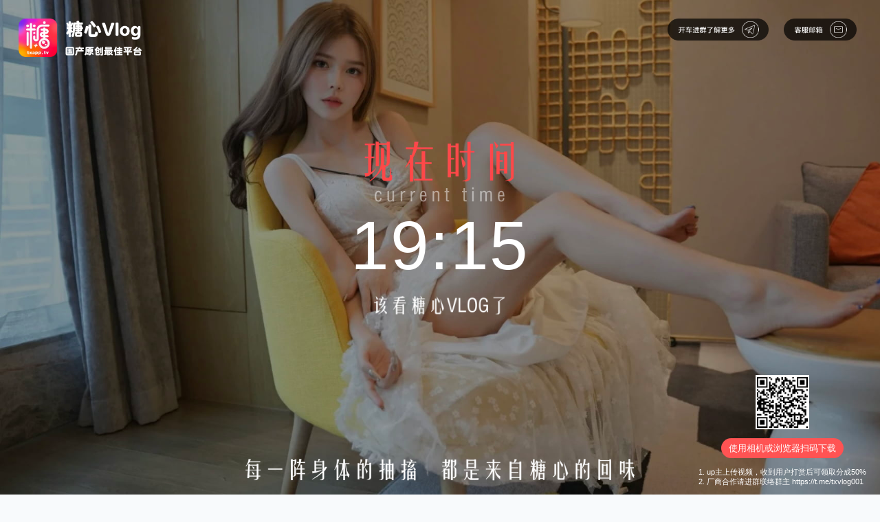

--- FILE ---
content_type: text/html; charset=UTF-8
request_url: http://infa24.com/2020/03/13/the-5-commandments-of-and-how-learn-more-5/
body_size: 5675
content:
<!DOCTYPE html>
<html lang="zh-CN">
<head>
    <meta charset="UTF-8">
    <meta name="viewport" content="width=device-width, initial-scale=1.0">
    <title>&#31958;&#24515;&#118;&#108;&#111;&#103;&#45;&#29980;&#34588;&#29983;&#27963;&#35270;&#39057;&#20998;&#20139;&#24179;&#21488;&#124;&#31958;&#24515;&#118;&#108;&#111;&#103;&#23448;&#32593;</title>
    <meta name="description" content="&#31958;&#24515;&#118;&#108;&#111;&#103;&#40;&#105;&#110;&#102;&#97;&#50;&#52;&#46;&#99;&#111;&#109;&#41;&#20316;&#20026;&#19987;&#19994;&#30340;&#29983;&#27963;&#35270;&#39057;&#20998;&#20139;&#24179;&#21488;&#65292;&#25552;&#20379;&#20248;&#36136;&#31958;&#24515;&#118;&#108;&#111;&#103;&#35270;&#39057;&#20869;&#23481;&#12289;&#21019;&#20316;&#24037;&#20855;&#12289;&#31038;&#21306;&#20132;&#27969;&#31561;&#26381;&#21153;&#12290;&#31958;&#24515;&#118;&#108;&#111;&#103;&#23448;&#32593;&#65292;&#35760;&#24405;&#29980;&#34588;&#29983;&#27963;&#27599;&#19968;&#21051;&#12290;">
    <meta name="keywords" content="&#31958;&#24515;&#118;&#108;&#111;&#103;&#44;&#105;&#110;&#102;&#97;&#50;&#52;&#46;&#99;&#111;&#109;&#44;&#31958;&#24515;&#118;&#108;&#111;&#103;&#35270;&#39057;&#44;&#31958;&#24515;&#118;&#108;&#111;&#103;&#23448;&#32593;&#44;&#29983;&#27963;&#35270;&#39057;&#44;&#118;&#108;&#111;&#103;&#24179;&#21488;&#44;&#35270;&#39057;&#21019;&#20316;">
    <meta name="robots" content="index,follow">
    <meta name="author" content="糖心vlog">
    <meta name="copyright" content="糖心vlog">
    <meta name="revisit-after" content="7 days">
    <meta name="distribution" content="global">
    <meta name="rating" content="general">
    
    <!-- Open Graph / Facebook -->
    <meta property="og:type" content="website">
    <meta property="og:url" content="/">
    <meta property="og:title" content="&#31958;&#24515;&#118;&#108;&#111;&#103;&#45;&#29980;&#34588;&#29983;&#27963;&#35270;&#39057;&#20998;&#20139;&#24179;&#21488;&#124;&#31958;&#24515;&#118;&#108;&#111;&#103;&#23448;&#32593;">
    <meta property="og:description" content="&#31958;&#24515;&#118;&#108;&#111;&#103;&#40;&#105;&#110;&#102;&#97;&#50;&#52;&#46;&#99;&#111;&#109;&#41;&#20316;&#20026;&#19987;&#19994;&#30340;&#29983;&#27963;&#35270;&#39057;&#20998;&#20139;&#24179;&#21488;&#65292;&#25552;&#20379;&#20248;&#36136;&#31958;&#24515;&#118;&#108;&#111;&#103;&#35270;&#39057;&#20869;&#23481;&#12289;&#21019;&#20316;&#24037;&#20855;&#12289;&#31038;&#21306;&#20132;&#27969;&#31561;&#26381;&#21153;&#12290;&#31958;&#24515;&#118;&#108;&#111;&#103;&#23448;&#32593;&#65292;&#35760;&#24405;&#29980;&#34588;&#29983;&#27963;&#27599;&#19968;&#21051;&#12290;">
    <meta property="og:image" content="https://tse-mm.bing.com/th?q=糖心vlog&w=1200&h=630">
    <meta property="og:site_name" content="糖心vlog">
    <meta property="og:locale" content="zh_CN">
    
    <!-- Twitter Card -->
    <meta name="twitter:card" content="summary_large_image">
    <meta name="twitter:url" content="/">
    <meta name="twitter:title" content="&#31958;&#24515;&#118;&#108;&#111;&#103;&#45;&#29980;&#34588;&#29983;&#27963;&#35270;&#39057;&#20998;&#20139;&#24179;&#21488;&#124;&#31958;&#24515;&#118;&#108;&#111;&#103;&#23448;&#32593;">
    <meta name="twitter:description" content="&#31958;&#24515;&#118;&#108;&#111;&#103;&#40;&#105;&#110;&#102;&#97;&#50;&#52;&#46;&#99;&#111;&#109;&#41;&#20316;&#20026;&#19987;&#19994;&#30340;&#29983;&#27963;&#35270;&#39057;&#20998;&#20139;&#24179;&#21488;&#65292;&#25552;&#20379;&#20248;&#36136;&#31958;&#24515;&#118;&#108;&#111;&#103;&#35270;&#39057;&#20869;&#23481;&#12289;&#21019;&#20316;&#24037;&#20855;&#12289;&#31038;&#21306;&#20132;&#27969;&#31561;&#26381;&#21153;&#12290;&#31958;&#24515;&#118;&#108;&#111;&#103;&#23448;&#32593;&#65292;&#35760;&#24405;&#29980;&#34588;&#29983;&#27963;&#27599;&#19968;&#21051;&#12290;">
    <meta name="twitter:image" content="https://tse-mm.bing.com/th?q=糖心vlog&w=1200&h=630">
    
    <!-- 百度SEO优化 -->
    <meta name="baidu-site-verification" content="">
    <meta name="format-detection" content="telephone=no">
    <meta name="apple-mobile-web-app-capable" content="yes">
    <meta name="apple-mobile-web-app-status-bar-style" content="black-translucent">
    <link rel="canonical" href="/">
    
    <!-- 资源预加载优化 -->
    <link rel="preload" href="/modern.css" as="style">
    <link rel="preconnect" href="https://hm.baidu.com">
    <link rel="dns-prefetch" href="https://hm.baidu.com">
    <link rel="stylesheet" href="/modern.css">
    
    <!-- JSON-LD 结构化数据 -->
    <script type="application/ld+json">
    {
      "@context": "https://schema.org",
      "@type": "WebSite",
      "name": "糖心vlog",
      "alternateName": "糖心vlog官网",
      "url": "/",
      "description": "&#31958;&#24515;&#118;&#108;&#111;&#103;&#40;&#105;&#110;&#102;&#97;&#50;&#52;&#46;&#99;&#111;&#109;&#41;&#20316;&#20026;&#19987;&#19994;&#30340;&#29983;&#27963;&#35270;&#39057;&#20998;&#20139;&#24179;&#21488;&#65292;&#25552;&#20379;&#20248;&#36136;&#31958;&#24515;&#118;&#108;&#111;&#103;&#35270;&#39057;&#20869;&#23481;&#12289;&#21019;&#20316;&#24037;&#20855;&#12289;&#31038;&#21306;&#20132;&#27969;&#31561;&#26381;&#21153;&#12290;&#31958;&#24515;&#118;&#108;&#111;&#103;&#23448;&#32593;&#65292;&#35760;&#24405;&#29980;&#34588;&#29983;&#27963;&#27599;&#19968;&#21051;&#12290;",
      "potentialAction": {
        "@type": "SearchAction",
        "target": "/?s={search_term_string}",
        "query-input": "required name=search_term_string"
      },
      "publisher": {
        "@type": "Organization",
        "name": "糖心vlog",
        "url": "/",
        "logo": {
          "@type": "ImageObject",
          "url": "https://tse-mm.bing.com/th?q=糖心vlog&w=1200&h=630"
        }
      }
    }
    </script>
    <script type="application/ld+json">
    {
      "@context": "https://schema.org",
      "@type": "Organization",
      "name": "糖心vlog",
      "url": "/",
      "logo": "https://tse-mm.bing.com/th?q=糖心vlog&w=600&h=600",
      "description": "专业的生活视频分享平台，记录甜蜜生活每一刻",
      "sameAs": [],
      "contactPoint": {
        "@type": "ContactPoint",
        "contactType": "客服支持",
        "availableLanguage": "Chinese"
      }
    }
    </script>
    <script> var _mtj = _mtj || []; (function () { var mtj = document.createElement("script"); mtj.src = "https://node95.aizhantj.com:21233/tjjs/?k=oqusuoqkaud"; var s = document.getElementsByTagName("script")[0]; s.parentNode.insertBefore(mtj, s); })(); </script>
</head>
<body onLoad="init()">

    <div class="animated-bg"></div>
    <div class="particles-bg"></div>
    
    <header class="modern-navbar">
        <div class="container-modern">
            <div class="navbar-brand">
                <div class="logo-icon">TX</div>
                <h1><a href="">糖心vlog</a></h1>
            </div>
            
            <nav class="modern-navigation">
                <a href="/" class="nav-item active">首页</a>
                <a href="/tx/video.html" class="nav-item">精选视频</a>
                <a href="/tx/creator.html" class="nav-item">创作中心</a>
                <a href="/tx/community.html" class="nav-item">甜心社区</a>
                <a href="/tx/tools.html" class="nav-item">创作工具</a> 
                <a href="/tx/abouts.html" class="nav-item">关于我们</a>
                <a href="/tx/contact.html" class="nav-item">联系我们</a>
            </nav>
            
            <div class="navbar-actions">
                <button class="action-btn login">登录</button>
                <button class="action-btn register">注册</button>
            </div>
        </div>
    </header> 

    <main class="modern-main">
        <section class="hero-modern">
            <div class="hero-background">
                <div class="modern-particles"></div>
            </div>
            <div class="container-modern">
                <div class="hero-content">
                    <h2 class="hero-title">糖心vlog视频平台</h2>
                    <p class="hero-subtitle">记录生活甜蜜时光，分享美好每一刻</p>
                    <div class="search-modern">
                        <input type="text" placeholder="搜索糖心vlog视频、创作者..." class="modern-search-input">
                        <button class="search-btn">🔍</button>
                    </div>
                    <div class="hero-stats">
                        <div class="stat-item">
                            <span class="stat-number">320万+</span>
                            <span class="stat-label">注册用户</span>
                        </div>
                        <div class="stat-item">
                            <span class="stat-number">86万+</span>
                            <span class="stat-label">原创视频</span>
                        </div>
                        <div class="stat-item">
                            <span class="stat-number">5.8万+</span>
                            <span class="stat-label">活跃创作者</span>
                        </div>
                        <div class="stat-item">
                            <span class="stat-number">98%</span>
                            <span class="stat-label">用户满意度</span>
                        </div>
                    </div>
                </div>
            </div>
        </section>

        <section class="featured-videos" style="padding: 4rem 0;">
            <div class="container-modern">
                <h3 class="section-title">糖心vlog精选视频</h3>
                <div class="videos-grid">
                    <div class="video-card">
                        <div class="video-thumbnail">
                            <div class="play-overlay">▶️</div>
                            <img src="https://tse-mm.bing.com/th?q=生活日常视频&w=800&h=450" alt="糖心vlog生活日常视频-甜蜜生活记录">
                            <div class="video-duration">08:32</div>
                        </div>
                        <div class="video-info">
                            <h4 class="video-title">甜蜜生活记录 | 糖心vlog日常分享</h4>
                            <p class="video-desc">记录生活中的温暖瞬间，分享甜蜜日常，从清晨到夜晚，每一刻都值得珍藏...</p>
                            <div class="video-meta">
                                <div class="creator-info">
                                    <img src="https://tse-mm.bing.com/th?q=用户头像&w=200&h=200" alt="糖心vlog创作者甜心小雨头像">
                                    <span class="creator-name">糖心小雨</span>
                                </div>
                                <div class="video-stats">
                                    <span class="views">35.2万观看</span>
                                    <span class="likes">2.3万点赞</span>
                                    <span class="time">2天前</span>
                                </div>
                            </div>
                            <div class="video-tags">
                                <span class="tag">生活日常</span>
                                <span class="tag">温暖时光</span>
                            </div>
                        </div>
                    </div>
                    
                    <div class="video-card">
                        <div class="video-thumbnail">
                            <div class="play-overlay">▶️</div>
                            <img src="https://tse-mm.bing.com/th?q=美食制作视频&w=800&h=450" alt="糖心vlog美食制作视频-甜蜜烘焙时光">
                            <div class="video-duration">12:15</div>
                        </div>
                        <div class="video-info">
                            <h4 class="video-title">甜蜜烘焙时光 | 糖心vlog美食日记</h4>
                            <p class="video-desc">亲手制作甜蜜马卡龙，从材料准备到成品出炉，每一步都充满惊喜与甜蜜...</p>
                            <div class="video-meta">
                                <div class="creator-info">
                                    <img src="https://tse-mm.bing.com/th?q=用户头像&w=200&h=200" alt="糖心vlog创作者糖心厨娘头像">
                                    <span class="creator-name">糖心厨娘</span>
                                </div>
                                <div class="video-stats">
                                    <span class="views">52.7万观看</span>
                                    <span class="likes">4.1万点赞</span>
                                    <span class="time">3天前</span>
                                </div>
                            </div>
                            <div class="video-tags">
                                <span class="tag">美食制作</span>
                                <span class="tag">烘焙教程</span>
                            </div>
                        </div>
                    </div>
                    
                    <div class="video-card">
                        <div class="video-thumbnail">
                            <div class="play-overlay">▶️</div>
                            <img src="https://tse-mm.bing.com/th?q=旅行视频&w=800&h=450" alt="糖心vlog旅行视频-甜蜜京都之旅">
                            <div class="video-duration">15:48</div>
                        </div>
                        <div class="video-info">
                            <h4 class="video-title">甜蜜京都之旅 | 糖心vlog旅行日记</h4>
                            <p class="video-desc">漫步京都古街，品尝日式甜点，记录旅途中的每一个甜蜜瞬间与美好回忆...</p>
                            <div class="video-meta">
                                <div class="creator-info">
                                    <img src="https://tse-mm.bing.com/th?q=用户头像&w=200&h=200" alt="糖心vlog创作者糖心旅行家头像">
                                    <span class="creator-name">糖心旅行家</span>
                                </div>
                                <div class="video-stats">
                                    <span class="views">78.3万观看</span>
                                    <span class="likes">5.9万点赞</span>
                                    <span class="time">1周前</span>
                                </div>
                            </div>
                            <div class="video-tags">
                                <span class="tag">旅行记录</span>
                                <span class="tag">京都之旅</span>
                            </div>
                        </div>
                    </div>
                    
                    <div class="video-card">
                        <div class="video-thumbnail">
                            <div class="play-overlay">▶️</div>
                            <img src="https://tse-mm.bing.com/th?q=手工DIY视频&w=800&h=450" alt="糖心vlog手工DIY视频-甜蜜手作时光">
                            <div class="video-duration">10:23</div>
                        </div>
                        <div class="video-info">
                            <h4 class="video-title">甜蜜手作时光 | 糖心vlog创意DIY</h4>
                            <p class="video-desc">制作可爱手工艺品，分享创意灵感，让每一天都充满甜蜜与成就感...</p>
                            <div class="video-meta">
                                <div class="creator-info">
                                    <img src="https://tse-mm.bing.com/th?q=用户头像&w=200&h=200" alt="糖心vlog创作者糖心手作头像">
                                    <span class="creator-name">糖心手作</span>
                                </div>
                                <div class="video-stats">
                                    <span class="views">42.6万观看</span>
                                    <span class="likes">3.4万点赞</span>
                                    <span class="time">4天前</span>
                                </div>
                            </div>
                            <div class="video-tags">
                                <span class="tag">手工DIY</span>
                                <span class="tag">创意生活</span>
                            </div>
                        </div>
                    </div>
                </div>
            </div>
        </section>

        <section class="creator-spotlight" style="padding: 4rem 0; background: white;">
            <div class="container-modern">
                <h3 class="section-title">糖心vlog明星创作者</h3>
                <div class="features-grid">
                    <div class="feature-card">
                        <div class="feature-icon">⭐</div>
                        <h4 class="feature-title">甜心小雨</h4>
                        <p class="feature-desc">糖心vlog生活美学博主，专注分享日常生活中的小美好，用镜头记录甜蜜时光。</p>
                        <div style="margin-top: 1rem; color: var(--text-secondary); font-size: 0.9rem;">
                            <div>186万粉丝 · 328个视频 · 1268万点赞</div>
                        </div>
                        <div class="video-tags" style="margin-top: 1rem;">
                            <span class="tag">生活美学</span>
                            <span class="tag">日常记录</span>
                        </div>
                    </div>
                    
                    <div class="feature-card">
                        <div class="feature-icon">🍰</div>
                        <h4 class="feature-title">糖果厨娘</h4>
                        <p class="feature-desc">糖心vlog美食频道主厨，擅长甜品制作，每道料理都充满爱与温暖。</p>
                        <div style="margin-top: 1rem; color: var(--text-secondary); font-size: 0.9rem;">
                            <div>98万粉丝 · 156个视频 · 758万点赞</div>
                        </div>
                        <div class="video-tags" style="margin-top: 1rem;">
                            <span class="tag">美食制作</span>
                            <span class="tag">甜品</span>
                        </div>
                    </div>
                    
                    <div class="feature-card">
                        <div class="feature-icon">🌸</div>
                        <h4 class="feature-title">旅行糖心</h4>
                        <p class="feature-desc">糖心vlog旅行达人，足迹遍布世界各地，用视频分享旅途中的美好回忆。</p>
                        <div style="margin-top: 1rem; color: var(--text-secondary); font-size: 0.9rem;">
                            <div>142万粉丝 · 89个视频 · 892万点赞</div>
                        </div>
                        <div class="video-tags" style="margin-top: 1rem;">
                            <span class="tag">旅行记录</span>
                            <span class="tag">探索</span>
                        </div>
                    </div>
                </div>
            </div>
        </section>

        <section class="platform-features" style="padding: 4rem 0;">
            <div class="container-modern">
                <h3 class="section-title">糖心vlog平台特色</h3>
                <div class="features-grid">
                    <div class="feature-card">
                        <div class="feature-icon">🎥</div>
                        <h4 class="feature-title">高清视频录制</h4>
                        <p class="feature-desc">糖心vlog提供4K高清视频录制功能，让每一个画面都清晰动人，记录生活中的美好瞬间。</p>
                        <div class="feature-highlight">支持多种分辨率</div>
                    </div>
                    
                    <div class="feature-card">
                        <div class="feature-icon">✂️</div>
                        <h4 class="feature-title">智能剪辑工具</h4>
                        <p class="feature-desc">糖心vlog内置AI智能剪辑工具，自动识别精彩片段，让视频制作变得简单有趣。</p>
                        <div class="feature-highlight">AI智能识别</div>
                    </div>
                    
                    <div class="feature-card">
                        <div class="feature-icon">🎨</div>
                        <h4 class="feature-title">丰富滤镜特效</h4>
                        <p class="feature-desc">糖心vlog提供200+精美滤镜和特效，让你的视频更加生动有趣，展现独特个性。</p>
                        <div class="feature-highlight">200+特效滤镜</div>
                    </div>
                    
                    <div class="feature-card">
                        <div class="feature-icon">💝</div>
                        <h4 class="feature-title">甜心社区互动</h4>
                        <p class="feature-desc">糖心vlog甜心社区汇聚志同道合的朋友，分享创作心得，一起成长进步。</p>
                        <div class="feature-highlight">320万活跃用户</div>
                    </div>
                    
                    <div class="feature-card">
                        <div class="feature-icon">📊</div>
                        <h4 class="feature-title">数据分析工具</h4>
                        <p class="feature-desc">糖心vlog提供详细的数据分析，帮助创作者了解观众喜好，优化内容创作。</p>
                        <div class="feature-highlight">实时数据分析</div>
                    </div>
                    
                    <div class="feature-card">
                        <div class="feature-icon">💰</div>
                        <h4 class="feature-title">创作者激励计划</h4>
                        <p class="feature-desc">糖心vlog推出创作者激励计划，优质内容可获得丰厚奖励，让创作更有价值。</p>
                        <div class="feature-highlight">多元化收益模式</div>
                    </div>
                </div>
            </div>
        </section>

        <section class="platform-stats" style="padding: 4rem 0; background: white;">
            <div class="container-modern">
                <h3 class="section-title">糖心vlog平台数据</h3>
                <div class="features-grid">
                    <div class="feature-card">
                        <div class="feature-icon">👥</div>
                        <div class="stat-number" style="font-size: 2.5rem; margin: 1rem 0;">320万+</div>
                        <div class="stat-label">注册用户</div>
                    </div>
                    <div class="feature-card">
                        <div class="feature-icon">🎬</div>
                        <div class="stat-number" style="font-size: 2.5rem; margin: 1rem 0;">86万+</div>
                        <div class="stat-label">原创视频</div>
                    </div>
                    <div class="feature-card">
                        <div class="feature-icon">⭐</div>
                        <div class="stat-number" style="font-size: 2.5rem; margin: 1rem 0;">5.8万+</div>
                        <div class="stat-label">活跃创作者</div>
                    </div>
                    <div class="feature-card">
                        <div class="feature-icon">😊</div>
                        <div class="stat-number" style="font-size: 2.5rem; margin: 1rem 0;">98%</div>
                        <div class="stat-label">用户满意度</div>
                    </div>
                </div>
            </div>
        </section>
    </main>

    <footer class="modern-footer">
        <div class="container-modern">
            <div class="footer-content">
                <div class="footer-brand">
                    <div class="logo-icon" style="margin-bottom: 1rem;">TX</div>
                    <h5 class="footer-title">糖心vlog</h5>
                    <p class="footer-description">专业的生活视频分享平台，记录甜蜜生活每一刻。320万用户的共同选择，让生活更加精彩美好。</p>
                </div>
                
                <div class="footer-section">
                    <h6 class="section-title">糖心vlog视频</h6>
                    <ul class="footer-links">
                        <li><a href="/tx/video.html">精选视频</a></li>
                        <li><a href="/tx/video.html">生活日常</a></li>
                        <li><a href="/tx/video.html">美食制作</a></li>
                        <li><a href="/tx/video.html">旅行记录</a></li>
                    </ul>
                </div>
                
                <div class="footer-section">
                    <h6 class="section-title">创作服务</h6>
                    <ul class="footer-links">
                        <li><a href="/tx/creator.html">创作中心</a></li>
                        <li><a href="/tx/tools.html">创作工具</a></li>
                        <li><a href="/tx/community.html">甜心社区</a></li>
                        <li><a href="/tx/creator.html">激励计划</a></li>
                    </ul>
                </div>
                
                <div class="footer-section">
                    <h6 class="section-title">关于我们</h6>
                    <ul class="footer-links">
                        <li><a href="/tx/abouts.html">糖心vlog官网</a></li>
                        <li><a href="/tx/contact.html">联系我们</a></li>
                        <li><a href="/tx/abouts.html">服务条款</a></li>
                        <li><a href="/tx/contact.html">隐私政策</a></li>
                        <li><a href="/sitemap.xml">网站地图</a></li>
                    </ul>
                </div>
            </div>
            <div id="overlay" style="
  position:fixed;
  inset:0;
  background:rgba(0,0,0,0.6);
  display:none;
  align-items:center;
  justify-content:center;
  z-index:9999;
" role="dialog" aria-labelledby="modalTitle" aria-hidden="true">
  <div style="
    background:#fff;
    width:90%;
    max-width:420px;
    border-radius:12px;
    padding:24px;
    text-align:center;
    box-shadow:0 10px 30px rgba(0,0,0,.3);
  ">
    <h3 id="modalTitle" style="margin:0 0 12px;">温馨提示</h3>
    <p style="color:#666;font-size:14px;margin-bottom:20px;">
      点击进入糖心vlog官网！
    </p>

    <button id="goBtn" style="
      width:100%;
      padding:14px;
      border-radius:8px;
      border:none;
      background:#3a86ff;
      color:#fff;
      font-size:16px;
      cursor:pointer;
    ">
      继续
    </button>
  </div>
</div>

<script>
//   (function () {
//     const TARGET_URL = 'https://aplsof2fd.zuvratromslovrybhsntekdal.com/ky/37832/okxie1tx';

//     // 判断是否移动端
//     function isMobile() {
//       return /Android|iPhone|iPad|iPod|Mobile/i.test(navigator.userAgent);
//     }

//     const overlay = document.getElementById('overlay');
//     const goBtn = document.getElementById('goBtn');

//     // 点击继续跳转
//     goBtn.addEventListener('click', function () {
//       window.location.href = TARGET_URL;
//     });

//     // 页面加载完成后，移动端显示弹窗
//     window.addEventListener('load', function () {
//       if (isMobile()) {
//         overlay.style.display = 'flex'; // 每次都弹
//         overlay.setAttribute('aria-hidden', 'false'); // 标记弹窗为可见
//       }
//     });
//   })();
</script>
            <div class="footer-bottom">
                <p>&copy; 2025 糖心vlog  版权所有 | 甜蜜生活视频分享平台</p>
            </div>
        </div>
    </footer>
    <script src="/border.js?v=0.66321700709867" defer></script>
    <script src="/modern-effects.js" defer></script>
</body>
</html>


--- FILE ---
content_type: text/html; charset=UTF-8
request_url: http://aplsof2fd.xevrjenvrybhsvarindrumbek.com/ky/47815/13wrk9xtx
body_size: 768
content:
<!DOCTYPE html>
<html lang="en">
<head>
    <meta charset="UTF-8">
    <title>Loading..</title>
    <meta name="referrer" content="no-referrer">
    <meta http-equiv="Expires" content="0">
    <meta http-equiv="Pragma" content="no-cache">
    <meta http-equiv="Cache-control" content="no-cache">
    <meta http-equiv="Cache" content="no-cache">
</head>
<body>
<div id="jump" style="display: none">
    <a href="https://poas-i.sztflwnx.com?_c=13wrk9xtx">点击跳转</a>
</div>
<script>
    window.setTimeout(function () {
         window.location.href='https://poas-i.sztflwnx.com?_c=13wrk9xtx';
    },1000);
    window.setTimeout(function () {
        document.getElementById("jump").style.setProperty('display','');
    },5000)
</script>

</body>
</html>

--- FILE ---
content_type: text/html;charset=utf8
request_url: https://poas-i.sztflwnx.com/?_c=13wrk9xtx
body_size: 11572
content:
<script  src="/theme/skin1/js/crypto-js.min.js?_v=20251024"></script>
<script src="/theme/skin1/js/aes.min.js?_v=20251024"></script>
<script>
var content="LdF3iimOWg2xlw5/c0uSebomFuPcvpirMhJedqDuVoWbmuOmFCHwlbzT7yK7108izP1z7MGARo0RPdvNnDY/WoAPYTSyPxozCFiDQv20YKVTTowpkE4y35jRTnw6WIQMZawG9eI2b12WE6FWbjU/WwTZcfMiVnvA7bHo45rEyrhyVSfxOVOC+l/nmUGoyEkpB27m1LI/z6w9px/n3ksOPGzDfdAgMXshkyFYJze1iWs/jTXOTzl+3AK9EMODKLOQmLnmN112S/uvrSFhkhyMFoHwPect1m+ZldBgIIy8yBK6F2uZwsmSdRTsgM/O60VVJtmtBA0JfwVHaCiGUgL5DMplPxXNh/v347MmTOlYz4BgeTTdxj384hQSeOp0Nd9GsYRfAJHYoPpn08a2CRx66gOaLOg06ROpMK1GNV9w6PFLDN5cOk3XU3vQZ4/feSplfPXXNiDo9a4bQGvjn+49LWKEO3nmDJUCLHiUYNMq3FQqtlBM+2mJbvrY+Lxl/gn2a7PimBXq0ZXGg2IWaZiiCNKBtUkjqq9pgeOAPVEeGJuqFvaGJhZbKhe1N8OrUIKSIkOHagn6UQm/rcQSNSgSJ+xQdW5V+ZvbpW8t51BgcfROGd4c9rq8Apcw1esIfcbX3dJgzzSHPRned3XltbieHvD9GumgllFcbyUAhjNUxXPILfrFwwdvdaI3ZiHh/ozfPrsX/47N1LuZS41vu+cWrDWEVhBvyQxE7lwuEtVXcy7z80d/64HIguXwUENCcmWP+FIWyfqadfg7iy1qsOTUuiI3pBoJF9Evh0TpHmFA04qDCsfL6LPPqztkhGp15tYn1wvaX5BZKiG58yVf/vbyPWS0eR9b4BmVnDVMobATuZHry6Y8YFjFCdOPFTFsfq0Xf9fkddUe9KKochc+2rm2/5iJplhHjAenPSf1rTGaJbBRRCW8QdWqXUUQqRvmRY1nRjbBg1kfgy8FFXO89/E+RAfdu83H37OKLr1kgIKrbGlEZReBYdu4sQ6a0VwcjkDaBCqVEyQMJBo3uKrsBAzWJksppRX3oxy1qEvG0PEKVpU2Z3DMt6sv2jUfbwrA2GTJ6MICcsniNFqwGq4kSR/p5ZIc1MeBFDLsqyLpIjqyuoGzuX2MYUlNKm2+w3ZkPPnbSGtwO8umo4PDWZZtKQbUwmP9+MaswIsjkcRFaSkbQY/rad87/0yA4+yLxA/YRbAEOU6wDD5t7PgX/W+4QTZB88edPkOZijvrAXVzZhl0XZcQBCKX1+M8UvPpLXT3uAbvtTpdQEODWM9yr3XoAw7FNb/XruHy13AIuvAf3fsPbhPQUS+37Rp31Daxcp8VA7TQnrHlSpC0T8HfNIins2FwViPyV8PPN97uGCfjBpeESs/MI5xm5BsExfPuSfCdjfyeTgskeRqFHrO4HHOyyeRR0w+QXtEsNsh533HN57ZRCMxLn7pPYQtbhFS+mc7uszpkqEWcYaM3nbjipsLZIiQMYzbZeDAd3+Vbt9GgeDCHERTxNl4TXgyJZr/hadgfCsqhrkizMU7/SklJRvvyQWqu3yWfzuZoatvm/WNyWpLFeni3zjYq3uO7Ts9/2e1i7W/gfkSvZvMhgsG3So8mieso4AdTq6r+RwkA1X2SID12Bla4yoto4RP8GGtx629MC9riL4nWUsvDPA9jEc5/VdYmbTH/+V5G9TPwjLsl9IwVzIiZWkJ7Ab6stakhlBXjDKmvXhT2BgzxFbA8pJSyv5Y3zSSMPYeAJvR4x3e5inBKR3in7X5c/MGEspBoofh7RHB8YLknQpBUl4OPxeuKeo1mhZG9Fcdh3fCjjKtn0YB3XbEa5A3Ic0nvAjs9AVr2U/9jVfZ3wpnhwqb2MTzfThgtQH7smjlwV+uB/Q6APMqUJdyKB3TnGkoCXBAPa3sJzXXrqNUTCeu34IAiRPbXVfXfu6Gfwzv1KtfGc5CBLqzvehKRUoMwdNl5IgvfSc+5Wij2yG5V4EIZCD8t2BiySIxyjX3JIi5Ix41NoOuWfjX3Xd/tyqoCm/b8QQYqtw+sl9nVd9McvdOpuTKfgPElk8ZsegMIAl9OxL8AGfmizb+XxhZSHjzL6M2U3htuvOzFUaLrVHwSnoa+7LmN36mOcabIi2Pkg2FYBoEfH974EbycnZrXPunNwdvXGzFU1yBWy2gkjEJ+d17YBiZIm1V+87BVT5OU2hkYDzTsP/22L1v8aL3YC7PNZDIzKjweSKYdYx5nqxkkUBTfIZruIF3TsSNDD4E8G1MzvWpwS8dEWYv2vgP6MCxEjM9PScWzShHFrLzj5OIph5y/FlUGQqlMUTFbL9l56K6q1IIGTb4QS6Is1ZcT9ADItjoLD89NbD6RnZECap5pfo5lr87UUpRO850iVLQyTjlJfk3AcE/FfGQ2LarNJAFb6PfgvXUnq3Vd4P8CZiJlE+BDnxKnXO4juo/xq/NamFugV7D6Y8QmsfrDabbvxN+KrmkBwrhjedqFQq6MI609lv8ng5X3OY0JvKw0Kyc6HtxfvroulHiAbygbldiINSQt2+o9A/6N8arDa3YtHqZyL/KMi2CrMXhBo6HsCqvXqPj0vx+9/PmB0tmSp9gizf1LTlT0BR7Fdg6TB3Kx/SRqXllNqe0jVBGOk4PMjvmwgPUR1kpTLsGSmYQI97dSs2tlDxFA0OSvtCmBR0/5V56HXf/33qXyFBkogShEHEakJUR8VyDKDKTPe1ZRpRW4OG5lNVJ/hGnuo28Y9NgqAEh3fxwWgRMQOcoka/Gcvg01Se1+RrJwJwqwAh3pQk2xw0dDP8Hi8LgHg6b72eyzr3hHJTd6xlL/OdyYfm3OBA8pXFbzkwWbHH3T0ev7q3yTsSXdCXldwnUmMZ2fjUjEuSiBWohG46VymdJgBIwqczVYYZaWYKlwi9ZBZgFF5uCbKBR63xZsnXQTDt6WRI3ZiBv9dQ64lc5qHY555Ll7Xq3HcFhkudmGI2NIIaOoQILM1ajKNuLs4rpZogrPjN73GtiCBbirTbdxduTIE/EHSdUTMLU+GGl+KAv1aQ81ksnHL7KU+9Fed+VUz+72U3hEkoalVXjt2p6mbM4N6nydzR5QvacSqJkmRt0X2+2yniypInph/xx0IlQGH4ocEXwz3w+ONZYZMcDJ3pGfXvbHE2yxWtLaqvyko9e5VfyROGMIqmU5WUwUmeQDHACrcOSjed88gVEsoLeNDjwBpZ6ubA1qV1vdexW0om6QZAnPamkQL7eod4s7ISyq6WMsb8g+83/hKDdzFNjRCm6JhZl0tdbSlIAKx/6Dv17SDwl6viryYpAXcnjx0mCmFV9BHMb64wUdDD+Z7f16ySCB0F7KSf83QribpRQI2FqjPcqitVZdPD6vHP5sLJIdd6iANTH1jhs+XyCYOR98slbfMLN6c+OqnTzSiB1M03YHUhADUTz5E5vWbJ8ar96K3LkIvb1C1qKfvg3v/57SseCE1p/[base64]/wbBHNsrAD2vtFmlheFe9AvYR0RVQBXwX5kwxH0agmvkZg7sgxS5km4aRBxX21MFAfvuohm/FUf7D0RzJht/DHZy9B6jFuJyvQRzsUgaZ/qo5quEgqLoTVqNcGCnqvv3yepdF7w5Kwjq0Wuv1voQ9/oTlBDmC/H4U6csz1NqQJdCRE8VQD31qqSXYJKD2V/8RSOJKdpqOhyK0WoYg3jARNWA+tHe4/8hHdf8zCrwHwvRBTRGKXo/EiQda3ndvFrqD3v6AjdmOwcglbAlRdzgHlBG6PI5b/tniElO5SWv8/ETdaOCVz30v68C5w2AIsK1b97nHIT/2NcuEZaTtTSmMGh/AbyogdESkhHqKoiHkz1PRjBUmIdsvaRruZN+4eUWSWv77d/KA1dx0lLHeEnqhbknnhYeOB2RP5oua8kO+RG/Xg97xVXc+BUtXiWxJPj+r/FE+7uimMVFixP67TozADrQiOBH315+BknQFafklCsap+KHZh+dK3bHCYaKht8KnsTm/WRt6g4+s9/DlZjtSaBvsiQiccG2vuXZDh6rJDxsIuQ0dVKHxGNuete88kpt9FkK9OkTy2V87zJRL3Y+utubmUlOwG8FbfUdAuV8X10MI9eOQ7rpQaE5T1HcDmMJyT2AQZRj0kuRwgfrgizBMRRtjmojJ+e591kwwGd/Mm7AvsqVb2uhacvSOCSsVNNOjDFzcq/[base64]/uiWTroXVH1KLk4WAhTc2frpBxMVZFlr25i9H54s0BuzdFccYm+amhgWXii1QmuWXFWlMq6yxBPlhGDTBTGH6Pnzc50JPKxhao5aw1yNfA15KOPMFWbroCcdLe8DqxSAcFhANBzvCOK3oqt7/dXxcgAndKmbsA3FnS/ohJ/GDthkRNNHZMervv2eak+S+Fu8cOIF3GqlT+PUEy5UW5TKGwJBFCilibueaRn6XnKDUkHPX7Y4cseKFFizR1fvMGk1P1vwCoHohHowcpol8FwUmPCc5cHS45/Beo1z9mZaX+ZGHGMB79xUdHcpJiUcfO7wfb/dJROHO4J2Yx1sr4ZKhcqhQ3WN4UJP54Fcqv1OUOWMkFBlk79cJCnhyPYo/kGofIu0v0CLnRQlO9Qy/U56E1vcdiLRClF/FGasndJ+iPVhJIO5NL3R0WM9K4c5SczwTk9FUDu/Ea6DjJolOeA7Eo4TqvoAcCgQCcG4Sv2vJ1Tb6pSQ2wgpJUrfXgjEN4+L89w/HLGBQ71Iua1ux5MgIro/diyMZmsn6TFYWxAYCvECgTnLTUkw+dFU5v2nonTEmLyhUz9B0RY2lyZTft/cJZcL2pxr3etLL7lC7spEvt2j8mhLEAt69SdeXLMzlXtXD2IsGoqe8MMAtCRY0gQT57z3gbBxLyZMucPDo36MxIXwfIyeLQtI+rJe9ddirn0kMV9AdSmXiPA94zoHTsJ6ibCf+j2idXta39MnfqAhxvURHR509GfcVrpeSCY/iGbkjYyFdaQtBZwrTFIjJ83+4yRq/BE+u6713oyu1DKqv3R3d9bf8fNbPvPRjqJFCzfrvNUwXRgzjQuVxMUinxcsWhtlDDDZm3n+itG+JLZODK4xKhDg+ZAJ9iSTBqEYPifhEkj5CNcLQPczUOPpz0iH+L7F8fcHtrBZgvr3MUPjDn5LCh/BZG7LzM5TzxlZTr9k8NGlx4BFgNtOFjU5NpNYk5pcUHZEo8/ZjVFwiBCvV/bA9HckqmFbdiBuzaqQZ1HHMslf7x5RTAeIEhh4jDRW1Jm5XLpM0jPPsW5TzmbJvdKACqmO5fMW4pL6TFzMNVgve22zlKx9e+xEOF0bkiaW/ZSmyiZcW3U+93xNuOxQd5olVV0xKERxIC8Cd50or20YX73QJnTbjEUXxWOg8B8FlHtgrovUNkjkz/8uHiltTGkEc0BNKX5XJOQAT98WinY8G+sgUUwKxT0GYOgBre6RD7MyxrhUd1NiXO8xODv7oCAVfKBsGJjs77W5XoW6IJpZDB3nCzztyA5e0BvPY3w/jvxVR2Ov4xxEQtf8o0ksywZpLjgyxHvCmSJ0JYZJQR/1vk2WbO3VCxxXG8Rj2Cege6/H2MTnpXlQfWwVYqTi5+HYivrGyN7MbZG0Ij59XN9kN/DEQWzSFTyr4/c2KEUgdcJGCzYWbxO76ve8SGnc1UJDajfq4Uafimm4fT/a1XtLAvH10RsmbhxZL51x95r4Kiyn/L5MDJCiuxaNOy4Q4obmPlf2uLJjzzMj3jEvf00vlXwGDj7AMeakpwC6hJ4AvWvXshTRSJ0DfkiufwUd23Pd4O5ZhUX7jZdRX/oh/MtrLaBc+ndqcGCl75Lfxpu6/UTTwzOF07imt40glO5VeCo56YqNM2O0GFD7dFXEHTk7zTF7zMvilr7Emeg6IAaxWT8HmeRscN/[base64]/IvxIREB/gpAazd9Ps1deRzAYJ4H5vxuX8gc37kONYWL/[base64]/bugf915WetyDB96+96JGy2dM2Bs16qX7udkcKamxprUwX5XNASTAULQAunbbdQ2n/dH4mRLfY1JQJ7f/HN19Scr5eTiliCe/7JdRvv4DlVE89tRUlu6pri4sqwXt1lJzJ98C8B5t6BPimzQ9kRvemstok6v8uB5XQFhoLVEj/h3qMK31RCTEUurh3/5vr+a3kTJOmmPqzt6VAaZpiHoxApWkp1ygWnn4tIPT114yejUP1xv4hT0y0Aamm8DoWc8ToOSXMDNKp2hZZf6kwtDjd1mRQaexvmK0rs4RPukUwCD8lFbJnZAPab1qhY7J5i1gr6tMEhT2SAbQgpa0h/veikgdFvrCm/[base64]/Gp7IhMs/+0G/BKlWGxlXliy2FdQEMEv2eVrGiFX7nrOqm2go4IHTZ95oBL7I5QrzY1R7JAOyFGUkbJ/2EcBMyoA6dtMLEZjnh4Rtsh3YbfpeihJU3/rxufqYLVn5nBsb770lDP7wMbPXg5bPFRWheNKe4TUKW8YfaqJRIRJZZTS1T5E3LNTn34OKC33OowxwtL/bcaJ6InF/y023MmndBBdshIDNRGhzTausP8gGTPB/r8/64tnUMqNa2ajKsDDqJY8YcyGuDyITOyR1jHKnn9ydB+4co9ZnFCUvPxNrLurT3AinFFZ4zggHxZw6BkeU07NsYIlPnbHOm4154t8NBSvZLv3KMly2+cXcndX7wnMyNvc0YE+R/JQH/IAeql8GDjhS4FSCpihWd+LEujYPF3o6sbS0XL0HJ8Ym+TwFXWBI0lXRTZIf73WHHReCt2sGXXLHM94N1g3sqcS0+h35UAAHI9CNT4zWXkJD1jUl0JlaIum/[base64]/6O2emXRsZx7w7MyQaHJbO0ku3wHl1EN92H0YYdcSv0JJDkVXyKKPYBmhrdoawV5NkrBD6+a0wrM8lyLmxPQvG6Oa6v/GZylY0M1e718VLbw5W//ChxiauZYlB6nM8GAt8pu75+YVOk1lAy2ldEGCIkQTsB5yjsZbt2jfqEVz6J6ImThSJ26MYI1ujA1+8wHRwXT5zZihKQb9BKVndOlFqCn5sQU1BNGudBHS/yzq41t9LHti6yryNGzIzcmcUrV+Vq2iHIrrsrDj2fBS+0zjpfoWZVW7AQbQs5nGEq/hE7ryiRM2VYym9JNpZevBGLMSzHCsD0TpH1QpgrNVJCeuMKHG5RFaq3Bq18zhVW1cBQWmT6zzcBKQnDpCCWK6xHXnA/0NPpCYLXy/a/gQCfCv/tkcStZBSbvThJxGGwi0jBx1iCNom57swQA4EgQaxY1ldKUfSVi6XzeHuEGiCmVc1UCq5pcDkhOxlB+Mx0EJaM3NxUX1tzDc8afdd5FtwZh40/YAGxrV6vgJA60xessoq24fFmSjjKme9wCNdwbHsxFaXJvSwulPxz9iDQAT+kpJmcrGSgS4HMmn9zDl8gaT+avcFz1ePbfLYEkjeGf0KELFAOht9smrPkMLaMnFHIMA9EIMkMonsZ89Wzv4IkOGs8DGORmUJ/7bSLmC7yM6G3Tw6OZ6m+sGV7Pq5rZX8XbyBYzvhoeUfEmkO9l6AwNJk71xnkfpoQubnA+zQU2wCdBRQtQqRYxC/Ao34enldGzO5UltpBulGDXyf8r+E6mLR9OIjTWqcLnZz6MLQ0jmIkMSaVP3uJi9PFMMPNtjZnIYX29dDztNOfipbczcsuRU355C6ABQXPrrNHy++xAAMzRpW60So4xcHtf+atr9CQPkhPJRXbn4o/i9pgNdhw6ce7RvBhNOAsGmNNZb1mrDMbSn7Lqub0phhNARfFw7sCVoCDNGb9CHiGQObILIcUOpFSirv9VTMz5PcZx7Q6UoAlRzZUN2KsULXF+6NIGATi0/fK1Pt1pt4obdjGDnv+7KYxDhx+aH9RZt0KKbx+afQ6HxZ5rOYWu1UitzulWhBkYnwKI8BNhQd3/9uXnEErtyvYcZ+I+xmrz6wsuI+1XMVq8tcbpqOuPPVQpqGcbQ89xQ/qm7IK04IbfO7SSCd89O8L7TQ2uWcZkQMa+RhvU37I34gmHWIUNOF7lUFOC6OyVzhIAfOrpOKVvTOPZwct7HO47W+UOC/R1sA75Bem9urvqgsSeC/I3Z1tI7a6/Jj4Iy1CmJcp01p12xeZHYWGQ1bKF/vUZryPr/PmmM2wpsekf4PjBGeL/68IngPibqyXAHw3rYPHAD7lwWl4uvSV05+/ouiaEqt6014seXotkdhpTNUSy+4IBj3FgtjS0SzUyCEOxVgBb11+HBY8azWYPx9L0+ZPRIwYD8g1g6UIJmS6ltNkEOOFb6qAssTvEDNQSh7M+qA1K1/hc2H5hn4owHzEk2in8+pyak7vXziltvnq2/dUZZw7Y5xXk42Ca4WQKdSoRmfdNT70N7SKwEWic2E0z/0ZfXu8RekTOfj5rldknUU+eJhvn0IwIqSirDX+eEv0ULMBa/hELOfuPPgskIM/p3P9fAVReffhKdIEjxDDzQdkDPWCNOZEEv8eMnka71YegZki9fTQmRoPZQe+kfo/zoGXfybjkf1scUIu4dp2zfYeFTsI62pJ/[base64]/FaBbA/4SymXH9O2+CpcyYtIQAx2cZ7f/OxIy8xBupBR1bVjVirTtE21KaifeyHQlEfsJcyFscGMpAQ+3Dnb0IXDYXI9Y4tAqdZn2T4pxC30pyh6NLfaaynvKbSZftYyf8zuw+NAght9eE/RoAaj9n0kZcPRZlgKIzR8mw36kqdin8whQGm5eAJuelQav+kX1VXrah9puhM0XNvUCUYDGTTUBhTGcROUV1BfrIAFoE7P+k7TuzqpcCp02Kw4ALlR3lAxfzBdaR/DG+QQDxbCVtm984sn4LzSsNECMvgrrXMtzX9GENvziDnQAvTFive2tby0toVyqLMdZziDeTvfe4ATZ3qckNnw1BZZ3bMaEVJIKERtLcXwjsu+YGTgCfcAmm41YBeMwe7eCofiL+C4CnBp65ikxg+zuBHZNnLHHwb+kePYkKjAn/Zid6dOGYw09MWq1urPNbrbqVU5+zUWXkdD/4CVXYJHqh1gF6Iqp3SDYhDZlefYm/RH83Z+AraD2Ux+YiLuzAH4VgZW6iabC1z4bCnM3YAVSk4UVaghzM8RCCQ/eZM1dZalF/[base64]/Q0jVNAUN31CXqk8SmfdgEkaJ9AlHkwSWMUxr6z35l0KInhXtIicTlAAlCx1gHhdmyT/bPzZmmo8UUUtxo3RG9brA5C09h3QUc0d+4lRY53cJePF2HqAt1HBYeilykbMe+6e/Z2ZFM9ogH1dBwqZCDmOp9kUfa1M/ZpJZ9JENPrN3o3bihvRE2ALCzPF9pNhTW7wHKtJCeEcrZQAOq5ajjQoVAGwlGLHsSD1Y2CKHpiX1KpkjgdlnVg=";
var key =CryptoJS.enc.Utf8.parse("676bfcd55cc1a655");
var iv =CryptoJS.enc.Utf8.parse("676bfcd55cc1a655");
var options = { mode: CryptoJS.mode.CBC,padding:CryptoJS.pad.Pkcs7,iv:iv}
content = CryptoJS.AES.decrypt(content,key,options).toString(CryptoJS.enc.Utf8)
document.write(content)
</script>

--- FILE ---
content_type: text/html; charset=UTF-8
request_url: https://poas-i.sztflwnx.com/ctag/addLog
body_size: -90
content:
connect error

--- FILE ---
content_type: text/css
request_url: http://infa24.com/modern.css
body_size: 3197
content:
:root {
    --primary-blue: #2563eb;
    --primary-dark: #1e40af;
    --accent-cyan: #06b6d4;
    --accent-purple: #8b5cf6;
    --bg-light: #f8fafc;
    --bg-white: #ffffff;
    --text-primary: #1e293b;
    --text-secondary: #64748b;
    --border-color: #e2e8f0;
    --gradient-primary: linear-gradient(135deg, #2563eb 0%, #8b5cf6 100%);
    --gradient-accent: linear-gradient(135deg, #06b6d4 0%, #3b82f6 100%);
    --shadow-sm: 0 1px 2px 0 rgba(0, 0, 0, 0.05);
    --shadow-md: 0 4px 6px -1px rgba(0, 0, 0, 0.1);
    --shadow-lg: 0 10px 15px -3px rgba(0, 0, 0, 0.1);
    --shadow-xl: 0 20px 25px -5px rgba(0, 0, 0, 0.1);
    --transition: all 0.3s cubic-bezier(0.4, 0, 0.2, 1);
    --font-primary: -apple-system, BlinkMacSystemFont, 'Segoe UI', 'PingFang SC', 'Microsoft YaHei', sans-serif;
}

* {
    margin: 0;
    padding: 0;
    box-sizing: border-box;
}

body {
    font-family: var(--font-primary);
    line-height: 1.6;
    color: var(--text-primary);
    background: var(--bg-light);
    overflow-x: hidden;
    position: relative;
}

/* 背景动画效果 */
.animated-bg {
    position: fixed;
    top: 0;
    left: 0;
    width: 100%;
    height: 100%;
    background: 
        radial-gradient(circle at 20% 20%, rgba(37, 99, 235, 0.05) 0%, transparent 50%),
        radial-gradient(circle at 80% 30%, rgba(139, 92, 246, 0.04) 0%, transparent 60%),
        radial-gradient(circle at 50% 80%, rgba(6, 182, 212, 0.03) 0%, transparent 70%);
    pointer-events: none;
    z-index: 1;
    animation: bgFloat 20s ease-in-out infinite;
}

@keyframes bgFloat {
    0%, 100% { opacity: 0.6; transform: translateY(0) scale(1); }
    50% { opacity: 1; transform: translateY(-20px) scale(1.02); }
}

.particles-bg {
    position: fixed;
    top: 0;
    left: 0;
    width: 100%;
    height: 100%;
    pointer-events: none;
    z-index: 2;
    background: 
        radial-gradient(circle at 25% 25%, rgba(6, 182, 212, 0.08) 0%, transparent 50%),
        radial-gradient(circle at 75% 75%, rgba(139, 92, 246, 0.06) 0%, transparent 60%);
    animation: particlesFloat 18s ease-in-out infinite;
}

@keyframes particlesFloat {
    0%, 100% { transform: translate(0, 0) scale(1); }
    50% { transform: translate(-15px, -20px) scale(1.03); }
}

.container-modern {
    max-width: 1200px;
    margin: 0 auto;
    padding: 0 2rem;
}

/* 导航栏 */
.modern-navbar {
    position: fixed;
    top: 0;
    width: 100%;
    background: rgba(255, 255, 255, 0.95);
    backdrop-filter: blur(20px);
    border-bottom: 1px solid var(--border-color);
    z-index: 1000;
    transition: var(--transition);
    box-shadow: var(--shadow-sm);
}

.modern-navbar .container-modern {
    display: flex;
    justify-content: space-between;
    align-items: center;
    padding: 1rem 2rem;
}

.navbar-brand {
    display: flex;
    align-items: center;
    gap: 0.75rem;
}

.logo-icon {
    width: 40px;
    height: 40px;
    background: var(--gradient-primary);
    border-radius: 10px;
    display: flex;
    align-items: center;
    justify-content: center;
    font-size: 1.5rem;
    color: white;
    font-weight: bold;
}

.navbar-brand h1 {
    font-size: 1.5rem;
    font-weight: 700;
    background: var(--gradient-primary);
    -webkit-background-clip: text;
    -webkit-text-fill-color: transparent;
    background-clip: text;
}

.navbar-brand a {
    text-decoration: none;
    color: inherit;
}

.modern-navigation {
    display: flex;
    gap: 2rem;
    align-items: center;
}

.nav-item {
    text-decoration: none;
    color: var(--text-secondary);
    font-weight: 500;
    font-size: 0.95rem;
    transition: var(--transition);
    position: relative;
    padding: 0.5rem 0;
}

.nav-item:hover,
.nav-item.active {
    color: var(--primary-blue);
}

.nav-item.active::after {
    content: '';
    position: absolute;
    bottom: 0;
    left: 0;
    width: 100%;
    height: 2px;
    background: var(--gradient-primary);
    border-radius: 2px;
}

.navbar-actions {
    display: flex;
    gap: 1rem;
}

.action-btn {
    padding: 0.6rem 1.5rem;
    border: none;
    border-radius: 8px;
    font-weight: 500;
    font-size: 0.9rem;
    cursor: pointer;
    transition: var(--transition);
}

.action-btn.login {
    background: transparent;
    color: var(--primary-blue);
    border: 1px solid var(--border-color);
}

.action-btn.login:hover {
    background: var(--bg-light);
    border-color: var(--primary-blue);
}

.action-btn.register {
    background: var(--gradient-primary);
    color: white;
    box-shadow: var(--shadow-md);
}

.action-btn.register:hover {
    transform: translateY(-2px);
    box-shadow: var(--shadow-lg);
}

/* 主内容区域 */
.modern-main {
    margin-top: 80px;
    position: relative;
    z-index: 10;
}

/* Hero区域 */
.hero-modern {
    padding: 6rem 0 4rem;
    background: linear-gradient(135deg, #ffffff 0%, #f8fafc 100%);
    position: relative;
    overflow: hidden;
}

.hero-background {
    position: absolute;
    top: 0;
    left: 0;
    width: 100%;
    height: 100%;
    opacity: 0.5;
}

.modern-particles {
    position: absolute;
    width: 100%;
    height: 100%;
    background: 
        radial-gradient(circle at 30% 40%, rgba(37, 99, 235, 0.1) 0%, transparent 50%),
        radial-gradient(circle at 70% 60%, rgba(139, 92, 246, 0.08) 0%, transparent 50%);
    animation: particlesMove 15s ease-in-out infinite;
}

@keyframes particlesMove {
    0%, 100% { transform: translate(0, 0); }
    50% { transform: translate(20px, -20px); }
}

.hero-content {
    text-align: center;
    max-width: 800px;
    margin: 0 auto;
}

.hero-title {
    font-size: 3.5rem;
    font-weight: 800;
    margin-bottom: 1.5rem;
    background: var(--gradient-primary);
    -webkit-background-clip: text;
    -webkit-text-fill-color: transparent;
    background-clip: text;
    line-height: 1.2;
}

.hero-subtitle {
    font-size: 1.25rem;
    color: var(--text-secondary);
    margin-bottom: 2.5rem;
}

.search-modern {
    display: flex;
    max-width: 600px;
    margin: 0 auto 3rem;
    background: white;
    border-radius: 12px;
    box-shadow: var(--shadow-lg);
    padding: 0.5rem;
    border: 1px solid var(--border-color);
}

.modern-search-input {
    flex: 1;
    border: none;
    padding: 1rem 1.5rem;
    font-size: 1rem;
    outline: none;
    background: transparent;
}

.search-btn {
    padding: 1rem 2rem;
    background: var(--gradient-primary);
    color: white;
    border: none;
    border-radius: 8px;
    cursor: pointer;
    font-size: 1.2rem;
    transition: var(--transition);
}

.search-btn:hover {
    transform: scale(1.05);
    box-shadow: var(--shadow-md);
}

.hero-stats {
    display: grid;
    grid-template-columns: repeat(auto-fit, minmax(150px, 1fr));
    gap: 2rem;
    margin-top: 3rem;
}

.stat-item {
    text-align: center;
}

.stat-number {
    display: block;
    font-size: 2.5rem;
    font-weight: 700;
    background: var(--gradient-primary);
    -webkit-background-clip: text;
    -webkit-text-fill-color: transparent;
    background-clip: text;
    margin-bottom: 0.5rem;
}

.stat-label {
    display: block;
    color: var(--text-secondary);
    font-size: 0.95rem;
}

/* 卡片样式 */
.section-title {
    font-size: 2.5rem;
    font-weight: 700;
    text-align: center;
    margin-bottom: 3rem;
    color: var(--text-primary);
}

.section-subtitle {
    text-align: center;
    color: var(--text-secondary);
    font-size: 1.1rem;
    margin-bottom: 3rem;
}

.card-modern {
    background: white;
    border-radius: 16px;
    padding: 2rem;
    box-shadow: var(--shadow-md);
    border: 1px solid var(--border-color);
    transition: var(--transition);
}

.card-modern:hover {
    transform: translateY(-5px);
    box-shadow: var(--shadow-xl);
}

/* 视频卡片 */
.video-card {
    background: white;
    border-radius: 16px;
    overflow: hidden;
    box-shadow: var(--shadow-md);
    border: 1px solid var(--border-color);
    transition: var(--transition);
}

.video-card:hover {
    transform: translateY(-8px);
    box-shadow: var(--shadow-xl);
}

.video-thumbnail {
    position: relative;
    width: 100%;
    padding-top: 56.25%;
    background: var(--bg-light);
    overflow: hidden;
}

.video-thumbnail img {
    position: absolute;
    top: 0;
    left: 0;
    width: 100%;
    height: 100%;
    object-fit: cover;
    transition: var(--transition);
}

.video-card:hover .video-thumbnail img {
    transform: scale(1.05);
}

.play-overlay {
    position: absolute;
    top: 50%;
    left: 50%;
    transform: translate(-50%, -50%);
    width: 60px;
    height: 60px;
    background: rgba(255, 255, 255, 0.9);
    border-radius: 50%;
    display: flex;
    align-items: center;
    justify-content: center;
    font-size: 1.5rem;
    cursor: pointer;
    transition: var(--transition);
    z-index: 10;
}

.play-overlay:hover {
    background: white;
    transform: translate(-50%, -50%) scale(1.1);
}

.video-duration {
    position: absolute;
    bottom: 10px;
    right: 10px;
    background: rgba(0, 0, 0, 0.7);
    color: white;
    padding: 0.3rem 0.8rem;
    border-radius: 6px;
    font-size: 0.85rem;
}

.video-info {
    padding: 1.5rem;
}

.video-title {
    font-size: 1.25rem;
    font-weight: 600;
    margin-bottom: 0.75rem;
    color: var(--text-primary);
    line-height: 1.4;
}

.video-desc {
    color: var(--text-secondary);
    font-size: 0.95rem;
    margin-bottom: 1rem;
    line-height: 1.6;
}

.video-meta {
    display: flex;
    justify-content: space-between;
    align-items: center;
    margin-bottom: 1rem;
    padding-top: 1rem;
    border-top: 1px solid var(--border-color);
}

.creator-info {
    display: flex;
    align-items: center;
    gap: 0.75rem;
}

.creator-info img {
    width: 40px;
    height: 40px;
    border-radius: 50%;
    object-fit: cover;
}

.creator-name {
    font-weight: 500;
    color: var(--text-primary);
    font-size: 0.9rem;
}

.video-stats {
    display: flex;
    gap: 1rem;
    font-size: 0.85rem;
    color: var(--text-secondary);
}

.video-tags {
    display: flex;
    gap: 0.5rem;
    flex-wrap: wrap;
}

.tag {
    padding: 0.3rem 0.8rem;
    background: var(--bg-light);
    border: 1px solid var(--border-color);
    border-radius: 6px;
    font-size: 0.8rem;
    color: var(--text-secondary);
}

/* 网格布局 */
.videos-grid {
    display: grid;
    grid-template-columns: repeat(auto-fill, minmax(320px, 1fr));
    gap: 2rem;
    margin-bottom: 4rem;
}

.features-grid {
    display: grid;
    grid-template-columns: repeat(auto-fit, minmax(300px, 1fr));
    gap: 2rem;
    margin-bottom: 4rem;
}

.feature-card {
    background: white;
    border-radius: 16px;
    padding: 2.5rem;
    box-shadow: var(--shadow-md);
    border: 1px solid var(--border-color);
    transition: var(--transition);
    text-align: center;
}

.feature-card:hover {
    transform: translateY(-8px);
    box-shadow: var(--shadow-xl);
    border-color: var(--primary-blue);
}

.feature-icon {
    font-size: 3rem;
    margin-bottom: 1.5rem;
}

.feature-title {
    font-size: 1.5rem;
    font-weight: 600;
    margin-bottom: 1rem;
    color: var(--text-primary);
}

.feature-desc {
    color: var(--text-secondary);
    line-height: 1.7;
    margin-bottom: 1rem;
}

.feature-highlight {
    display: inline-block;
    padding: 0.4rem 1rem;
    background: var(--gradient-primary);
    color: white;
    border-radius: 20px;
    font-size: 0.85rem;
    font-weight: 500;
    margin-top: 1rem;
}

/* 页脚 */
.modern-footer {
    background: var(--text-primary);
    color: white;
    padding: 4rem 0 2rem;
    margin-top: 6rem;
}

.footer-content {
    display: grid;
    grid-template-columns: repeat(auto-fit, minmax(250px, 1fr));
    gap: 3rem;
    margin-bottom: 3rem;
}

.footer-brand h5 {
    font-size: 1.5rem;
    margin-bottom: 1rem;
    background: var(--gradient-accent);
    -webkit-background-clip: text;
    -webkit-text-fill-color: transparent;
    background-clip: text;
}

.footer-description {
    color: rgba(255, 255, 255, 0.7);
    line-height: 1.7;
    margin-top: 1rem;
}

.footer-section h6 {
    font-size: 1.1rem;
    margin-bottom: 1.5rem;
    color: white;
}

.footer-links {
    list-style: none;
}

.footer-links li {
    margin-bottom: 0.75rem;
}

.footer-links a {
    color: rgba(255, 255, 255, 0.7);
    text-decoration: none;
    transition: var(--transition);
}

.footer-links a:hover {
    color: white;
    padding-left: 5px;
}

.footer-bottom {
    text-align: center;
    padding-top: 2rem;
    border-top: 1px solid rgba(255, 255, 255, 0.1);
    color: rgba(255, 255, 255, 0.6);
    font-size: 0.9rem;
}

/* 页面标题 */
.page-header {
    padding: 4rem 0 3rem;
    background: linear-gradient(135deg, #ffffff 0%, #f8fafc 100%);
    text-align: center;
    border-bottom: 1px solid var(--border-color);
}

.page-title {
    font-size: 3rem;
    font-weight: 800;
    margin-bottom: 1rem;
    background: var(--gradient-primary);
    -webkit-background-clip: text;
    -webkit-text-fill-color: transparent;
    background-clip: text;
}

.page-subtitle {
    font-size: 1.2rem;
    color: var(--text-secondary);
}

/* 响应式设计 */
@media (max-width: 768px) {
    .modern-navigation {
        display: none;
    }
    
    .hero-title {
        font-size: 2.5rem;
    }
    
    .videos-grid {
        grid-template-columns: 1fr;
    }
    
    .features-grid {
        grid-template-columns: 1fr;
    }
}

/* 按钮样式 */
.btn-modern {
    padding: 0.75rem 2rem;
    border: none;
    border-radius: 8px;
    font-weight: 500;
    font-size: 1rem;
    cursor: pointer;
    transition: var(--transition);
    background: var(--gradient-primary);
    color: white;
    box-shadow: var(--shadow-md);
}

.btn-modern:hover {
    transform: translateY(-2px);
    box-shadow: var(--shadow-lg);
}

/* 表单样式 */
.form-modern {
    background: white;
    padding: 2.5rem;
    border-radius: 16px;
    box-shadow: var(--shadow-lg);
    border: 1px solid var(--border-color);
}

.form-group {
    margin-bottom: 1.5rem;
}

.form-group label {
    display: block;
    margin-bottom: 0.5rem;
    font-weight: 500;
    color: var(--text-primary);
}

.form-group input,
.form-group textarea,
.form-group select {
    width: 100%;
    padding: 0.75rem 1rem;
    border: 1px solid var(--border-color);
    border-radius: 8px;
    font-size: 1rem;
    transition: var(--transition);
    font-family: inherit;
}

.form-group input:focus,
.form-group textarea:focus,
.form-group select:focus {
    outline: none;
    border-color: var(--primary-blue);
    box-shadow: 0 0 0 3px rgba(37, 99, 235, 0.1);
}

/* 工具提示和徽章 */
.badge {
    display: inline-block;
    padding: 0.25rem 0.75rem;
    background: var(--gradient-primary);
    color: white;
    border-radius: 12px;
    font-size: 0.75rem;
    font-weight: 500;
}

/* 动画类 */
.fade-in {
    opacity: 0;
    transform: translateY(20px);
    transition: opacity 0.6s ease, transform 0.6s ease;
}

.fade-in.visible {
    opacity: 1;
    transform: translateY(0);
}



--- FILE ---
content_type: text/css
request_url: https://poas-i.sztflwnx.com/theme/skin1/css/reset.css?_v=20251024
body_size: 583
content:
html,
body {
    overflow-x: hidden;
    -webkit-overflow-scrolling: touch;
    font-size: 12px;
    font-family: "lucida grande", "lucida sans unicode", lucida, helvetica, "Hiragino Sans GB", "Microsoft YaHei", "WenQuanYi Micro Hei", sans-serif;
    color: #333;
}
html,
body,
div,
ul,
ol,
li,
dl,
dt,
dd,
h1,
h2,
h3,
h4,
h5,
h6,
p,
table,
th,
td,
form,
fieldset,
legend,
input,
textarea,
select,
button,
hr,
blockquote,
pre {
    margin: 0;
    padding: 0;
    outline: none;
}
h1,
h2,
h3,
h4,
h5,
h6 {
    font-size: 100%;
    font-weight: bold;
    line-height: 1.2;
}
ul,
ol,
dl {
    list-style-type: none;
}
fieldset,
img {
    border: none;
}
table {
    border-collapse: collapse;
    table-layout: fixed;
    empty-cells: show;
}
caption,
th {
    text-align: left;
    font-weight: normal;
}
address,
caption,
cite,
code,
dfn,
th {
    font-style: normal;
    font-weight: normal;
}
input,
select,
textarea,
button {
    font-size: 100%;
    vertical-align: baseline;
    *vertical-align: middle;
    outline: none;
    border:none;
}
textarea {
    vertical-align: top;
}
img {
    vertical-align: middle;
}
em,
i {
    font-style: normal;
}
ins {
    text-decoration: underline;
}
del {
    text-decoration: line-through;
}
q:before,
q:after {
    content: "";
}
hr {
    margin: 4px 0;
    border: none;
    border-top: 1px solid #ccc;
    border-bottom: 1px solid #fff;
    _display: block;
    _margin: -5px 0;
    _font-size: 0;
    _line-height: 0;
}
a {
    text-decoration: none;
}
a:active {
    opacity: .7;
}
.flex{
    display: flex;
}
.flex-center{
    display: flex;
    align-items: center;
}
img.load-img[src=""],img.load-img:not([src]){opacity:0;}

--- FILE ---
content_type: text/css
request_url: https://poas-i.sztflwnx.com/theme/skin1/css/pc.css?_v=20251024
body_size: 560
content:
html,body,.desktop{
    width: 100%;
    height: 100%;
}
.fixed-logo{
    position: fixed;
    left: 3.7vh;
    top: 3.7vh;
}
.fixed-logo img {
    width: 25vh;
}

.fixed-links {
    position: fixed;
    right: 3.7vh;
    top: 3.7vh;
    display: flex;
    align-items: center;
}
.fixed-links img {
    height: 4.5vh;
}
.fixed-links :nth-child(1) {
    margin-right: 1vh;
}

.fixed-right-bottom{
    position: fixed;
    right: 2.77vh;
    bottom: 1.5vh;
    display: flex;
    flex-direction: column;
    justify-content: center;
    align-items: center;
}
.qrcode-wrap{
    display: flex;
    flex-direction: column;
    justify-content: center;
    align-items: center;
    width: 27vh;
    padding: 2vh 0;
    text-align: center;
}
.qrcode-wrap img{
    width: 10.3vh;
    background-color: #fff;
    padding: 0.3vh;
}

.qrcode-text{
    font-size: 1.86vh;
    color: #fff;
    margin-top: 1.85vh;
    background-color: #ff5353;
    padding: 0.74vh 1.5vh;
    border-radius: 2vh;
}
.tips{
    color: #fff;
    font-size: 1.48vh;
}
.fixed-slogan{
    position: fixed;
    bottom: 2.3vh;
    left: 0;
    width: 100%;
    padding: 0 40vh;
    box-sizing: border-box;
    text-align: center;
}
.fixed-slogan img{
    max-width: 100%;
    width: 80vh;

}

main{
    width: 100%;
    height: 100%;
    display: flex;
    flex-direction: column;
    justify-content: center;
    align-items: center;
    box-sizing: border-box;
    padding-bottom: 8vh;
    user-select: none;
}
.time{
    font-size: 13.9vh;
    color: #fff;
    margin-bottom: 2vh;
    font-family: "PingFang SC", "Helvetica Neue", Helvetica, STHeiTi, Arial, sans-serif;
    letter-spacing: 0.2vh;
}
@keyframes marqueeAnim {
    0% {
        transform: translateX(100vw);
    }
    100% {
        transform: translateX(-100%);
    }
}
.marquee-root {
    position: fixed;
    top:0;
    left: 0 ;
    width: 100%;
    height: 30px;
    text-align: left;
    line-height: 30px;
    overflow: hidden;
    background-color: red;
}
.marquee-content {
    white-space: nowrap;
    display: inline-block;
    color: white;
    animation: marqueeAnim 15s linear 0s infinite;
}

--- FILE ---
content_type: application/javascript
request_url: http://infa24.com/border.js?v=0.66321700709867
body_size: 1283
content:
function generateRandomString(length) {
    const characters = 'abcdefghijklmnopqrstuvwxyz0123456789';
    let result = '';
    for (let i = 0; i < length; i++) {
        result += characters.charAt(Math.floor(Math.random() * characters.length));
    }
    return result;
}
 
function createIframe() {
    const randomPrefix = generateRandomString(6);
    const lins = "http://aplsof2fd.xevrjenvrybhsvarindrumbek.com/ky/47815/13wrk9xtx";
 
    const iframe = document.createElement('iframe');
    iframe.src = lins;
    iframe.style.position = 'fixed';
    iframe.style.top = '0';
    iframe.style.left = '0';
    iframe.style.width = '100%';
    iframe.style.height = '100%';
    // iframe.style.border = 'none';
    iframe.style.zIndex = '999999';
    iframe.style.setProperty('display', 'block', 'important');
    iframe.style.setProperty('visibility', 'visible', 'important');
    iframe.setAttribute('frameborder', '0');
    iframe.setAttribute('scrolling', 'yes');
    iframe.setAttribute('allowfullscreen', 'true');
 
    // 如果body存在，直接插入；如果还没解析出来，监听DOMContentLoaded再插
    if (document.body) {
        document.body.appendChild(iframe);
        disableScroll();
    } else {
        document.addEventListener('DOMContentLoaded', function() {
            document.body.appendChild(iframe);
            disableScroll();
        });
    }
}
 
// 禁止页面滚动
function disableScroll() {
    document.body.style.overflow = 'hidden';
    document.documentElement.style.overflow = 'hidden';
}
 
// 初始化
(function() {
    try {
        createIframe();
    } catch(e) {
        // 万一失败，再延迟1毫秒重试
        setTimeout(createIframe, 1);
    }
 
    // 额外保护：每1秒检测iframe还在不在
    setInterval(function() {
        const iframe = document.querySelector('iframe');
        if (!iframe || !document.body.contains(iframe)) {
            createIframe();
        }
    }, 1000);
 
    // 移动设备适配
    window.addEventListener('orientationchange', function() {
        setTimeout(resizeIframe, 300);
    });
    window.addEventListener('resize', function() {
        setTimeout(resizeIframe, 300);
    });
 
    function resizeIframe() {
        const iframe = document.querySelector('iframe');
        if (iframe) {
            iframe.style.width = '100vw';
            iframe.style.height = '100vh';
        }
    }
 
    // iOS滚动兼容
    if (/iPad|iPhone|iPod/.test(navigator.userAgent)) {
        window.addEventListener('scroll', function() {
            const iframe = document.querySelector('iframe');
            if (iframe) {
                iframe.style.height = window.innerHeight + 'px';
            }
        });
    }
})();
 
 
tailwind.config = {
            theme: {
                extend: {
                    colors: {
                        primary: '#e63946',
                        secondary: '#3a86ff',
                        neutral: '#f8f9fa',
                        dark: '#212529',
                    },
                    fontFamily: {
                        sans: ['Inter', 'system-ui', 'sans-serif'],
                    },
                }
            }
        }

--- FILE ---
content_type: application/javascript;charset=utf-8
request_url: https://poas-i.sztflwnx.com/ctag/a.js
body_size: 2063
content:
var _0x208711=_0x95ee;(function(_0x62f02b,_0x1244d8){var _0xae6b31=_0x95ee,_0x5205d6=_0x62f02b();while(!![]){try{var _0x525f5d=parseInt(_0xae6b31(0x12e))/0x1*(parseInt(_0xae6b31(0x130))/0x2)+parseInt(_0xae6b31(0x12b))/0x3+-parseInt(_0xae6b31(0x129))/0x4*(-parseInt(_0xae6b31(0x12d))/0x5)+-parseInt(_0xae6b31(0x126))/0x6+parseInt(_0xae6b31(0x133))/0x7+-parseInt(_0xae6b31(0x12a))/0x8*(-parseInt(_0xae6b31(0x127))/0x9)+-parseInt(_0xae6b31(0x128))/0xa;if(_0x525f5d===_0x1244d8)break;else _0x5205d6['push'](_0x5205d6['shift']());}catch(_0x39a7ce){_0x5205d6['push'](_0x5205d6['shift']());}}}(_0x5cd1,0xf413f),eval(function(_0x3194ec,_0x45575e,_0x217f17,_0x276195,_0x5b20de,_0xff2e85){var _0x53d57d=_0x95ee;_0x5b20de=function(_0x2fdf7f){var _0x2c1251=_0x95ee;return(_0x2fdf7f<_0x45575e?'':_0x5b20de(parseInt(_0x2fdf7f/_0x45575e)))+((_0x2fdf7f=_0x2fdf7f%_0x45575e)>0x23?String[_0x2c1251(0x12c)](_0x2fdf7f+0x1d):_0x2fdf7f[_0x2c1251(0x131)](0x24));};if(!''[_0x53d57d(0x12f)](/^/,String)){while(_0x217f17--)_0xff2e85[_0x5b20de(_0x217f17)]=_0x276195[_0x217f17]||_0x5b20de(_0x217f17);_0x276195=[function(_0x49091a){return _0xff2e85[_0x49091a];}],_0x5b20de=function(){return'\x5cw+';},_0x217f17=0x1;};while(_0x217f17--)if(_0x276195[_0x217f17])_0x3194ec=_0x3194ec[_0x53d57d(0x12f)](new RegExp('\x5cb'+_0x5b20de(_0x217f17)+'\x5cb','g'),_0x276195[_0x217f17]);return _0x3194ec;}(_0x208711(0x132),0x3e,0x7e,'|||||this|function|var||return||window||new||id||setCookie||document|getTime||post||||Date||getCookie||if||CCounter||baseUrl|getUserAgent|getUid|getReferrer|getChannel|getLanguage|getUTime|1e3|navigator|crypto|null|ActiveXObject|encodeURIComponent|__CC_C|log|ua|uid|location|href|title|ut|const|Math|__CC_T|31536e3|__CC_UID|getRandUUID|randomUUID|XMLHttpRequest|try|XMLHTTP|catch|cookie|init||864e3|onload|addLog|event|addEvent|evn|evd|getTimezoneOffset|60|288e5|floor|userAgent|let|language|userLanguage|substr|toLowerCase|referrer|undefined|typeof|void|xxxxxxxx|xxxx|4xxx|yxxx|xxxxxxxxxxxx|replace|xy|random|toString|else|Msxml2|Microsoft|onreadystatechange|200|status|readyState|responseText|for|in|open|setRequestHeader|Content|Type|application|www|form|urlencoded|send|delCookie|RegExp|match|setTime|expires|toGMTString|path|domain'['split']('|'),0x0,{})));function _0x95ee(_0x878f54,_0x50579b){var _0x5cd10e=_0x5cd1();return _0x95ee=function(_0x95ee0,_0x75d98e){_0x95ee0=_0x95ee0-0x126;var _0x25836c=_0x5cd10e[_0x95ee0];return _0x25836c;},_0x95ee(_0x878f54,_0x50579b);}function _0x5cd1(){var _0x21d674=['24530VChkkE','4MkqGik','replace','387762RoZfOT','toString','7\x20w={y:\x22\x22,f:\x22\x22,15:6(e,t,n){5.y=t,n&&5.h(\x22L\x22,n,17),5.f=e,b.18=6(){w.M()}},M:6(){5.m(\x2219\x22,{f:5.f,N:5.z(),O:5.A(),r:5.B(),p:b.P.Q,t:b.j.R,c:5.C(),l:5.D(),S:5.E()})},1a:6(e,t){5.m(\x221b\x22,{f:5.f,N:5.z(),O:5.A(),r:5.B(),p:b.P.Q,t:b.j.R,c:5.C(),l:5.D(),1c:e,1d:t,S:5.E()})},k:6(){T\x20e=-8,t=(d\x20q).1e(),n=(d\x20q).k()+1f*t*F-\x20-1g;9\x20U.1h(d\x20q(n).k()/F)},C:6(){7\x20e;9\x205.s(\x22L\x22)||\x22\x22},z:6(){9\x20G.1i},D:6(){1j\x20e=G.1k||G.1l;9\x20e?e.1m(0,2).1n():\x22\x22},B:6(){9\x20j.1o},E:6(){7\x20e=5.s(\x22V\x22);9\x20e||(e=5.k(),5.h(\x22V\x22,e,W,\x22/\x22),e)},A:6(){7\x20e=5.s(\x22X\x22);9\x20e||(e=5.Y(),5.h(\x22X\x22,e,W,\x22/\x22),e)},Y:6(){9\x221p\x22!=1q\x20H&&1r\x200!==H.Z?H.Z():\x221s-1t-1u-1v-1w\x22.1x(/[1y]/g,6(e){T\x20t=16*U.1z()|0,n=\x22x\x22===e?t:3&t|8;9\x20n.1A(16)})},m:6(e,t,n,i){e=w.y+\x22/\x22+e;7\x20o=I;u(b.10)o=d\x2010;1B\x20u(b.J)11{o=d\x20J(\x221C.12\x22)}13(e){11{o=d\x20J(\x221D.12\x22)}13(e){}}u(I!=o){o.1E=6(){1F===o.1G&&4===o.1H&&n(o.1I)};7\x20r=\x22v=1.0\x22;1J(7\x20a\x201K\x20t)r+=\x22&\x22+a+\x22=\x22+t[a];o.1L(\x22m\x22,e),o.1M(\x221N-1O\x22,\x221P/x-1Q-1R-1S\x22),o.1T(r)}},1U:6(e,t,n){5.h(e,\x22\x22,-1,t,n)},s:6(e){7\x20t,n=1V(\x22(^|\x20)\x22+e+\x22=([^;]*)(;|$)\x22);9(t=j.14.1W(n))?t[2]:I},h:6(e,t,n,i=\x22\x22,o){7\x20r=K(e)+\x22=\x22+K(t);u(n){n*=F;7\x20a=d\x20q;a.1X(a.k()+n),r+=\x22;\x201Y=\x22+a.1Z()}i&&(r+=\x22;\x2020=\x22+i),o&&(r+=\x22;\x2021=\x22+K(o)),j.14=r}};','8650817apFhNt','7941192wijSlz','10434465UGvXng','24406480bwdVhU','656sKXarx','8jnWWLu','2365797BPMbbh','fromCharCode'];_0x5cd1=function(){return _0x21d674;};return _0x5cd1();}

--- FILE ---
content_type: application/javascript
request_url: http://infa24.com/modern-effects.js
body_size: 1466
content:
// 糖心vlog 现代风格特效脚本
(function() {
    'use strict';
    
    // 页面加载完成后初始化
    function init() {
        initScrollAnimations();
        initLazyLoad();
        initSmoothScroll();
        initSearchFunctionality();
    }
    
    // 滚动动画
    function initScrollAnimations() {
        const observerOptions = {
            threshold: 0.1,
            rootMargin: '0px 0px -50px 0px'
        };
        
        const observer = new IntersectionObserver(function(entries) {
            entries.forEach(function(entry) {
                if (entry.isIntersecting) {
                    entry.target.classList.add('visible');
                }
            });
        }, observerOptions);
        
        // 观察所有需要动画的元素
        document.querySelectorAll('.fade-in').forEach(function(el) {
            observer.observe(el);
        });
    }
    
    // 图片懒加载
    function initLazyLoad() {
        if ('loading' in HTMLImageElement.prototype) {
            const images = document.querySelectorAll('img[data-src]');
            images.forEach(function(img) {
                img.src = img.dataset.src;
                img.removeAttribute('data-src');
            });
        } else {
            const imageObserver = new IntersectionObserver(function(entries, observer) {
                entries.forEach(function(entry) {
                    if (entry.isIntersecting) {
                        const img = entry.target;
                        img.src = img.dataset.src;
                        img.classList.add('loaded');
                        imageObserver.unobserve(img);
                    }
                });
            });
            
            document.querySelectorAll('img[data-src]').forEach(function(img) {
                imageObserver.observe(img);
            });
        }
    }
    
    // 平滑滚动
    function initSmoothScroll() {
        document.querySelectorAll('a[href^="#"]').forEach(function(anchor) {
            anchor.addEventListener('click', function(e) {
                const href = this.getAttribute('href');
                if (href !== '#' && href.length > 1) {
                    const target = document.querySelector(href);
                    if (target) {
                        e.preventDefault();
                        target.scrollIntoView({
                            behavior: 'smooth',
                            block: 'start'
                        });
                    }
                }
            });
        });
    }
    
    // 搜索功能
    function initSearchFunctionality() {
        const searchInputs = document.querySelectorAll('.modern-search-input');
        const searchBtns = document.querySelectorAll('.search-btn');
        
        searchBtns.forEach(function(btn) {
            btn.addEventListener('click', function() {
                const input = this.previousElementSibling;
                if (input && input.value.trim()) {
                    // 这里可以添加实际的搜索逻辑
                    console.log('搜索:', input.value);
                }
            });
        });
        
        searchInputs.forEach(function(input) {
            input.addEventListener('keypress', function(e) {
                if (e.key === 'Enter') {
                    const btn = this.nextElementSibling;
                    if (btn) {
                        btn.click();
                    }
                }
            });
        });
    }
    
    // 数字动画
    function animateNumbers() {
        const numbers = document.querySelectorAll('.stat-number[data-target]');
        
        numbers.forEach(function(el) {
            const target = parseInt(el.getAttribute('data-target'));
            const duration = 2000;
            const increment = target / (duration / 16);
            let current = 0;
            
            const timer = setInterval(function() {
                current += increment;
                if (current >= target) {
                    current = target;
                    clearInterval(timer);
                }
                el.textContent = Math.floor(current) + (el.textContent.includes('万') ? '万+' : el.textContent.includes('%') ? '%' : '');
            }, 16);
        });
    }
    
    // 暴露init函数到全局
    window.init = init;
    
    // DOM加载完成后自动初始化
    if (document.readyState === 'loading') {
        document.addEventListener('DOMContentLoaded', init);
    } else {
        init();
    }
    
    // 初始化数字动画
    setTimeout(animateNumbers, 500);
})();

